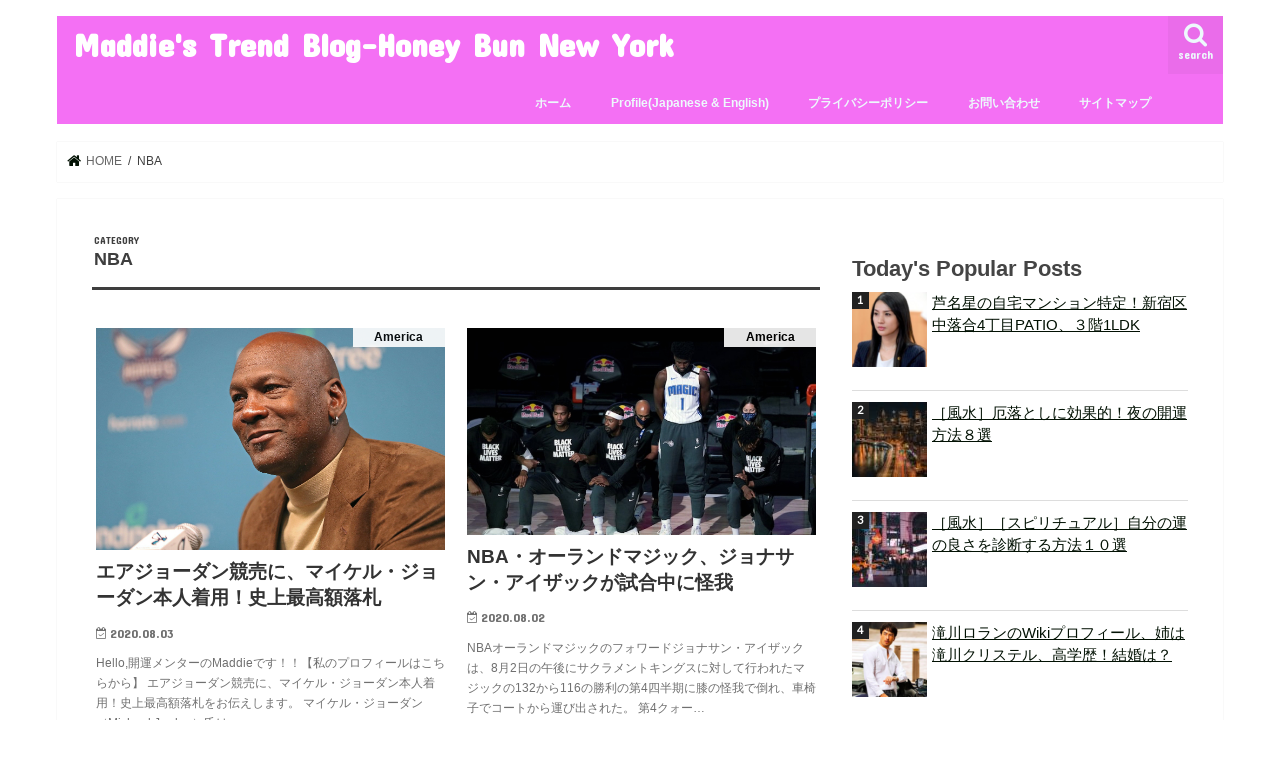

--- FILE ---
content_type: text/html; charset=UTF-8
request_url: https://honeybunnyc.com/archives/category/nba
body_size: 15325
content:
<!doctype html>
<html dir="ltr" lang="ja" prefix="og: https://ogp.me/ns#">

<head>
<meta charset="utf-8">
<meta http-equiv="X-UA-Compatible" content="IE=edge">

<meta name="HandheldFriendly" content="True">
<meta name="MobileOptimized" content="320">
<meta name="viewport" content="width=device-width, initial-scale=1"/>

<link rel="icon" href="https://honeybunnyc.com/wp-content/uploads/2020/02/images-e1582546598351.jpeg">
<link rel="pingback" href="https://honeybunnyc.com/xmlrpc.php">

<!--[if IE]>
<![endif]-->




		<!-- All in One SEO 4.6.9.1 - aioseo.com -->
		<title>NBA | Maddie's Trend Blog-Honey Bun New York</title>
		<meta name="robots" content="max-image-preview:large" />
		<link rel="canonical" href="https://honeybunnyc.com/archives/category/nba" />
		<meta name="generator" content="All in One SEO (AIOSEO) 4.6.9.1" />
		<script type="application/ld+json" class="aioseo-schema">
			{"@context":"https:\/\/schema.org","@graph":[{"@type":"BreadcrumbList","@id":"https:\/\/honeybunnyc.com\/archives\/category\/nba#breadcrumblist","itemListElement":[{"@type":"ListItem","@id":"https:\/\/honeybunnyc.com\/#listItem","position":1,"name":"\u5bb6","item":"https:\/\/honeybunnyc.com\/","nextItem":"https:\/\/honeybunnyc.com\/archives\/category\/nba#listItem"},{"@type":"ListItem","@id":"https:\/\/honeybunnyc.com\/archives\/category\/nba#listItem","position":2,"name":"NBA","previousItem":"https:\/\/honeybunnyc.com\/#listItem"}]},{"@type":"CollectionPage","@id":"https:\/\/honeybunnyc.com\/archives\/category\/nba#collectionpage","url":"https:\/\/honeybunnyc.com\/archives\/category\/nba","name":"NBA | Maddie's Trend Blog-Honey Bun New York","inLanguage":"ja","isPartOf":{"@id":"https:\/\/honeybunnyc.com\/#website"},"breadcrumb":{"@id":"https:\/\/honeybunnyc.com\/archives\/category\/nba#breadcrumblist"}},{"@type":"Person","@id":"https:\/\/honeybunnyc.com\/#person","name":"Madison New York","image":{"@type":"ImageObject","@id":"https:\/\/honeybunnyc.com\/archives\/category\/nba#personImage","url":"https:\/\/secure.gravatar.com\/avatar\/406dab6980b179dbc6bc05fde05d7007?s=96&d=mm&r=g","width":96,"height":96,"caption":"Madison New York"}},{"@type":"WebSite","@id":"https:\/\/honeybunnyc.com\/#website","url":"https:\/\/honeybunnyc.com\/","name":"Maddie's Trend Blog-Honey Bun New York","description":"sometimes to find the sweetness of life, you have to unroll it like honeybun","inLanguage":"ja","publisher":{"@id":"https:\/\/honeybunnyc.com\/#person"}}]}
		</script>
		<!-- All in One SEO -->

<script type="text/javascript" id="wpp-js" src="https://honeybunnyc.com/wp-content/plugins/wordpress-popular-posts/assets/js/wpp.min.js" data-sampling="0" data-sampling-rate="100" data-api-url="https://honeybunnyc.com/wp-json/wordpress-popular-posts" data-post-id="0" data-token="f3ec099892" data-lang="0" data-debug="0"></script>
<link rel='dns-prefetch' href='//ajax.googleapis.com' />
<link rel='dns-prefetch' href='//fonts.googleapis.com' />
<link rel='dns-prefetch' href='//maxcdn.bootstrapcdn.com' />
<link rel="alternate" type="application/rss+xml" title="Maddie&#039;s Trend Blog-Honey Bun New York &raquo; フィード" href="https://honeybunnyc.com/feed" />
<link rel="alternate" type="application/rss+xml" title="Maddie&#039;s Trend Blog-Honey Bun New York &raquo; コメントフィード" href="https://honeybunnyc.com/comments/feed" />
<link rel="alternate" type="application/rss+xml" title="Maddie&#039;s Trend Blog-Honey Bun New York &raquo; NBA カテゴリーのフィード" href="https://honeybunnyc.com/archives/category/nba/feed" />
<script type="text/javascript">
/* <![CDATA[ */
window._wpemojiSettings = {"baseUrl":"https:\/\/s.w.org\/images\/core\/emoji\/15.0.3\/72x72\/","ext":".png","svgUrl":"https:\/\/s.w.org\/images\/core\/emoji\/15.0.3\/svg\/","svgExt":".svg","source":{"concatemoji":"https:\/\/honeybunnyc.com\/wp-includes\/js\/wp-emoji-release.min.js"}};
/*! This file is auto-generated */
!function(i,n){var o,s,e;function c(e){try{var t={supportTests:e,timestamp:(new Date).valueOf()};sessionStorage.setItem(o,JSON.stringify(t))}catch(e){}}function p(e,t,n){e.clearRect(0,0,e.canvas.width,e.canvas.height),e.fillText(t,0,0);var t=new Uint32Array(e.getImageData(0,0,e.canvas.width,e.canvas.height).data),r=(e.clearRect(0,0,e.canvas.width,e.canvas.height),e.fillText(n,0,0),new Uint32Array(e.getImageData(0,0,e.canvas.width,e.canvas.height).data));return t.every(function(e,t){return e===r[t]})}function u(e,t,n){switch(t){case"flag":return n(e,"\ud83c\udff3\ufe0f\u200d\u26a7\ufe0f","\ud83c\udff3\ufe0f\u200b\u26a7\ufe0f")?!1:!n(e,"\ud83c\uddfa\ud83c\uddf3","\ud83c\uddfa\u200b\ud83c\uddf3")&&!n(e,"\ud83c\udff4\udb40\udc67\udb40\udc62\udb40\udc65\udb40\udc6e\udb40\udc67\udb40\udc7f","\ud83c\udff4\u200b\udb40\udc67\u200b\udb40\udc62\u200b\udb40\udc65\u200b\udb40\udc6e\u200b\udb40\udc67\u200b\udb40\udc7f");case"emoji":return!n(e,"\ud83d\udc26\u200d\u2b1b","\ud83d\udc26\u200b\u2b1b")}return!1}function f(e,t,n){var r="undefined"!=typeof WorkerGlobalScope&&self instanceof WorkerGlobalScope?new OffscreenCanvas(300,150):i.createElement("canvas"),a=r.getContext("2d",{willReadFrequently:!0}),o=(a.textBaseline="top",a.font="600 32px Arial",{});return e.forEach(function(e){o[e]=t(a,e,n)}),o}function t(e){var t=i.createElement("script");t.src=e,t.defer=!0,i.head.appendChild(t)}"undefined"!=typeof Promise&&(o="wpEmojiSettingsSupports",s=["flag","emoji"],n.supports={everything:!0,everythingExceptFlag:!0},e=new Promise(function(e){i.addEventListener("DOMContentLoaded",e,{once:!0})}),new Promise(function(t){var n=function(){try{var e=JSON.parse(sessionStorage.getItem(o));if("object"==typeof e&&"number"==typeof e.timestamp&&(new Date).valueOf()<e.timestamp+604800&&"object"==typeof e.supportTests)return e.supportTests}catch(e){}return null}();if(!n){if("undefined"!=typeof Worker&&"undefined"!=typeof OffscreenCanvas&&"undefined"!=typeof URL&&URL.createObjectURL&&"undefined"!=typeof Blob)try{var e="postMessage("+f.toString()+"("+[JSON.stringify(s),u.toString(),p.toString()].join(",")+"));",r=new Blob([e],{type:"text/javascript"}),a=new Worker(URL.createObjectURL(r),{name:"wpTestEmojiSupports"});return void(a.onmessage=function(e){c(n=e.data),a.terminate(),t(n)})}catch(e){}c(n=f(s,u,p))}t(n)}).then(function(e){for(var t in e)n.supports[t]=e[t],n.supports.everything=n.supports.everything&&n.supports[t],"flag"!==t&&(n.supports.everythingExceptFlag=n.supports.everythingExceptFlag&&n.supports[t]);n.supports.everythingExceptFlag=n.supports.everythingExceptFlag&&!n.supports.flag,n.DOMReady=!1,n.readyCallback=function(){n.DOMReady=!0}}).then(function(){return e}).then(function(){var e;n.supports.everything||(n.readyCallback(),(e=n.source||{}).concatemoji?t(e.concatemoji):e.wpemoji&&e.twemoji&&(t(e.twemoji),t(e.wpemoji)))}))}((window,document),window._wpemojiSettings);
/* ]]> */
</script>
<style id='wp-emoji-styles-inline-css' type='text/css'>

	img.wp-smiley, img.emoji {
		display: inline !important;
		border: none !important;
		box-shadow: none !important;
		height: 1em !important;
		width: 1em !important;
		margin: 0 0.07em !important;
		vertical-align: -0.1em !important;
		background: none !important;
		padding: 0 !important;
	}
</style>
<link rel='stylesheet' id='wp-block-library-css' href='https://honeybunnyc.com/wp-includes/css/dist/block-library/style.min.css' type='text/css' media='all' />
<link rel='stylesheet' id='quads-style-css-css' href='https://honeybunnyc.com/wp-content/plugins/quick-adsense-reloaded/includes/gutenberg/dist/blocks.style.build.css' type='text/css' media='all' />
<style id='classic-theme-styles-inline-css' type='text/css'>
/*! This file is auto-generated */
.wp-block-button__link{color:#fff;background-color:#32373c;border-radius:9999px;box-shadow:none;text-decoration:none;padding:calc(.667em + 2px) calc(1.333em + 2px);font-size:1.125em}.wp-block-file__button{background:#32373c;color:#fff;text-decoration:none}
</style>
<style id='global-styles-inline-css' type='text/css'>
:root{--wp--preset--aspect-ratio--square: 1;--wp--preset--aspect-ratio--4-3: 4/3;--wp--preset--aspect-ratio--3-4: 3/4;--wp--preset--aspect-ratio--3-2: 3/2;--wp--preset--aspect-ratio--2-3: 2/3;--wp--preset--aspect-ratio--16-9: 16/9;--wp--preset--aspect-ratio--9-16: 9/16;--wp--preset--color--black: #000000;--wp--preset--color--cyan-bluish-gray: #abb8c3;--wp--preset--color--white: #ffffff;--wp--preset--color--pale-pink: #f78da7;--wp--preset--color--vivid-red: #cf2e2e;--wp--preset--color--luminous-vivid-orange: #ff6900;--wp--preset--color--luminous-vivid-amber: #fcb900;--wp--preset--color--light-green-cyan: #7bdcb5;--wp--preset--color--vivid-green-cyan: #00d084;--wp--preset--color--pale-cyan-blue: #8ed1fc;--wp--preset--color--vivid-cyan-blue: #0693e3;--wp--preset--color--vivid-purple: #9b51e0;--wp--preset--gradient--vivid-cyan-blue-to-vivid-purple: linear-gradient(135deg,rgba(6,147,227,1) 0%,rgb(155,81,224) 100%);--wp--preset--gradient--light-green-cyan-to-vivid-green-cyan: linear-gradient(135deg,rgb(122,220,180) 0%,rgb(0,208,130) 100%);--wp--preset--gradient--luminous-vivid-amber-to-luminous-vivid-orange: linear-gradient(135deg,rgba(252,185,0,1) 0%,rgba(255,105,0,1) 100%);--wp--preset--gradient--luminous-vivid-orange-to-vivid-red: linear-gradient(135deg,rgba(255,105,0,1) 0%,rgb(207,46,46) 100%);--wp--preset--gradient--very-light-gray-to-cyan-bluish-gray: linear-gradient(135deg,rgb(238,238,238) 0%,rgb(169,184,195) 100%);--wp--preset--gradient--cool-to-warm-spectrum: linear-gradient(135deg,rgb(74,234,220) 0%,rgb(151,120,209) 20%,rgb(207,42,186) 40%,rgb(238,44,130) 60%,rgb(251,105,98) 80%,rgb(254,248,76) 100%);--wp--preset--gradient--blush-light-purple: linear-gradient(135deg,rgb(255,206,236) 0%,rgb(152,150,240) 100%);--wp--preset--gradient--blush-bordeaux: linear-gradient(135deg,rgb(254,205,165) 0%,rgb(254,45,45) 50%,rgb(107,0,62) 100%);--wp--preset--gradient--luminous-dusk: linear-gradient(135deg,rgb(255,203,112) 0%,rgb(199,81,192) 50%,rgb(65,88,208) 100%);--wp--preset--gradient--pale-ocean: linear-gradient(135deg,rgb(255,245,203) 0%,rgb(182,227,212) 50%,rgb(51,167,181) 100%);--wp--preset--gradient--electric-grass: linear-gradient(135deg,rgb(202,248,128) 0%,rgb(113,206,126) 100%);--wp--preset--gradient--midnight: linear-gradient(135deg,rgb(2,3,129) 0%,rgb(40,116,252) 100%);--wp--preset--font-size--small: 13px;--wp--preset--font-size--medium: 20px;--wp--preset--font-size--large: 36px;--wp--preset--font-size--x-large: 42px;--wp--preset--spacing--20: 0.44rem;--wp--preset--spacing--30: 0.67rem;--wp--preset--spacing--40: 1rem;--wp--preset--spacing--50: 1.5rem;--wp--preset--spacing--60: 2.25rem;--wp--preset--spacing--70: 3.38rem;--wp--preset--spacing--80: 5.06rem;--wp--preset--shadow--natural: 6px 6px 9px rgba(0, 0, 0, 0.2);--wp--preset--shadow--deep: 12px 12px 50px rgba(0, 0, 0, 0.4);--wp--preset--shadow--sharp: 6px 6px 0px rgba(0, 0, 0, 0.2);--wp--preset--shadow--outlined: 6px 6px 0px -3px rgba(255, 255, 255, 1), 6px 6px rgba(0, 0, 0, 1);--wp--preset--shadow--crisp: 6px 6px 0px rgba(0, 0, 0, 1);}:where(.is-layout-flex){gap: 0.5em;}:where(.is-layout-grid){gap: 0.5em;}body .is-layout-flex{display: flex;}.is-layout-flex{flex-wrap: wrap;align-items: center;}.is-layout-flex > :is(*, div){margin: 0;}body .is-layout-grid{display: grid;}.is-layout-grid > :is(*, div){margin: 0;}:where(.wp-block-columns.is-layout-flex){gap: 2em;}:where(.wp-block-columns.is-layout-grid){gap: 2em;}:where(.wp-block-post-template.is-layout-flex){gap: 1.25em;}:where(.wp-block-post-template.is-layout-grid){gap: 1.25em;}.has-black-color{color: var(--wp--preset--color--black) !important;}.has-cyan-bluish-gray-color{color: var(--wp--preset--color--cyan-bluish-gray) !important;}.has-white-color{color: var(--wp--preset--color--white) !important;}.has-pale-pink-color{color: var(--wp--preset--color--pale-pink) !important;}.has-vivid-red-color{color: var(--wp--preset--color--vivid-red) !important;}.has-luminous-vivid-orange-color{color: var(--wp--preset--color--luminous-vivid-orange) !important;}.has-luminous-vivid-amber-color{color: var(--wp--preset--color--luminous-vivid-amber) !important;}.has-light-green-cyan-color{color: var(--wp--preset--color--light-green-cyan) !important;}.has-vivid-green-cyan-color{color: var(--wp--preset--color--vivid-green-cyan) !important;}.has-pale-cyan-blue-color{color: var(--wp--preset--color--pale-cyan-blue) !important;}.has-vivid-cyan-blue-color{color: var(--wp--preset--color--vivid-cyan-blue) !important;}.has-vivid-purple-color{color: var(--wp--preset--color--vivid-purple) !important;}.has-black-background-color{background-color: var(--wp--preset--color--black) !important;}.has-cyan-bluish-gray-background-color{background-color: var(--wp--preset--color--cyan-bluish-gray) !important;}.has-white-background-color{background-color: var(--wp--preset--color--white) !important;}.has-pale-pink-background-color{background-color: var(--wp--preset--color--pale-pink) !important;}.has-vivid-red-background-color{background-color: var(--wp--preset--color--vivid-red) !important;}.has-luminous-vivid-orange-background-color{background-color: var(--wp--preset--color--luminous-vivid-orange) !important;}.has-luminous-vivid-amber-background-color{background-color: var(--wp--preset--color--luminous-vivid-amber) !important;}.has-light-green-cyan-background-color{background-color: var(--wp--preset--color--light-green-cyan) !important;}.has-vivid-green-cyan-background-color{background-color: var(--wp--preset--color--vivid-green-cyan) !important;}.has-pale-cyan-blue-background-color{background-color: var(--wp--preset--color--pale-cyan-blue) !important;}.has-vivid-cyan-blue-background-color{background-color: var(--wp--preset--color--vivid-cyan-blue) !important;}.has-vivid-purple-background-color{background-color: var(--wp--preset--color--vivid-purple) !important;}.has-black-border-color{border-color: var(--wp--preset--color--black) !important;}.has-cyan-bluish-gray-border-color{border-color: var(--wp--preset--color--cyan-bluish-gray) !important;}.has-white-border-color{border-color: var(--wp--preset--color--white) !important;}.has-pale-pink-border-color{border-color: var(--wp--preset--color--pale-pink) !important;}.has-vivid-red-border-color{border-color: var(--wp--preset--color--vivid-red) !important;}.has-luminous-vivid-orange-border-color{border-color: var(--wp--preset--color--luminous-vivid-orange) !important;}.has-luminous-vivid-amber-border-color{border-color: var(--wp--preset--color--luminous-vivid-amber) !important;}.has-light-green-cyan-border-color{border-color: var(--wp--preset--color--light-green-cyan) !important;}.has-vivid-green-cyan-border-color{border-color: var(--wp--preset--color--vivid-green-cyan) !important;}.has-pale-cyan-blue-border-color{border-color: var(--wp--preset--color--pale-cyan-blue) !important;}.has-vivid-cyan-blue-border-color{border-color: var(--wp--preset--color--vivid-cyan-blue) !important;}.has-vivid-purple-border-color{border-color: var(--wp--preset--color--vivid-purple) !important;}.has-vivid-cyan-blue-to-vivid-purple-gradient-background{background: var(--wp--preset--gradient--vivid-cyan-blue-to-vivid-purple) !important;}.has-light-green-cyan-to-vivid-green-cyan-gradient-background{background: var(--wp--preset--gradient--light-green-cyan-to-vivid-green-cyan) !important;}.has-luminous-vivid-amber-to-luminous-vivid-orange-gradient-background{background: var(--wp--preset--gradient--luminous-vivid-amber-to-luminous-vivid-orange) !important;}.has-luminous-vivid-orange-to-vivid-red-gradient-background{background: var(--wp--preset--gradient--luminous-vivid-orange-to-vivid-red) !important;}.has-very-light-gray-to-cyan-bluish-gray-gradient-background{background: var(--wp--preset--gradient--very-light-gray-to-cyan-bluish-gray) !important;}.has-cool-to-warm-spectrum-gradient-background{background: var(--wp--preset--gradient--cool-to-warm-spectrum) !important;}.has-blush-light-purple-gradient-background{background: var(--wp--preset--gradient--blush-light-purple) !important;}.has-blush-bordeaux-gradient-background{background: var(--wp--preset--gradient--blush-bordeaux) !important;}.has-luminous-dusk-gradient-background{background: var(--wp--preset--gradient--luminous-dusk) !important;}.has-pale-ocean-gradient-background{background: var(--wp--preset--gradient--pale-ocean) !important;}.has-electric-grass-gradient-background{background: var(--wp--preset--gradient--electric-grass) !important;}.has-midnight-gradient-background{background: var(--wp--preset--gradient--midnight) !important;}.has-small-font-size{font-size: var(--wp--preset--font-size--small) !important;}.has-medium-font-size{font-size: var(--wp--preset--font-size--medium) !important;}.has-large-font-size{font-size: var(--wp--preset--font-size--large) !important;}.has-x-large-font-size{font-size: var(--wp--preset--font-size--x-large) !important;}
:where(.wp-block-post-template.is-layout-flex){gap: 1.25em;}:where(.wp-block-post-template.is-layout-grid){gap: 1.25em;}
:where(.wp-block-columns.is-layout-flex){gap: 2em;}:where(.wp-block-columns.is-layout-grid){gap: 2em;}
:root :where(.wp-block-pullquote){font-size: 1.5em;line-height: 1.6;}
</style>
<link rel='stylesheet' id='contact-form-7-css' href='https://honeybunnyc.com/wp-content/plugins/contact-form-7/includes/css/styles.css' type='text/css' media='all' />
<link rel='stylesheet' id='toc-screen-css' href='https://honeybunnyc.com/wp-content/plugins/table-of-contents-plus/screen.min.css' type='text/css' media='all' />
<link rel='stylesheet' id='wordpress-popular-posts-css-css' href='https://honeybunnyc.com/wp-content/plugins/wordpress-popular-posts/assets/css/wpp.css' type='text/css' media='all' />
<link rel='stylesheet' id='style-css' href='https://honeybunnyc.com/wp-content/themes/jstork/style.css' type='text/css' media='all' />
<link rel='stylesheet' id='slick-css' href='https://honeybunnyc.com/wp-content/themes/jstork/library/css/slick.css' type='text/css' media='all' />
<link rel='stylesheet' id='shortcode-css' href='https://honeybunnyc.com/wp-content/themes/jstork/library/css/shortcode.css' type='text/css' media='all' />
<link rel='stylesheet' id='gf_Concert-css' href='//fonts.googleapis.com/css?family=Concert+One' type='text/css' media='all' />
<link rel='stylesheet' id='gf_Lato-css' href='//fonts.googleapis.com/css?family=Lato' type='text/css' media='all' />
<link rel='stylesheet' id='fontawesome-css' href='//maxcdn.bootstrapcdn.com/font-awesome/4.7.0/css/font-awesome.min.css' type='text/css' media='all' />
<link rel='stylesheet' id='remodal-css' href='https://honeybunnyc.com/wp-content/themes/jstork/library/css/remodal.css' type='text/css' media='all' />
<link rel='stylesheet' id='animate-css' href='https://honeybunnyc.com/wp-content/themes/jstork/library/css/animate.min.css' type='text/css' media='all' />
<style id='quads-styles-inline-css' type='text/css'>

    .quads-location ins.adsbygoogle {
        background: transparent !important;
    }
    .quads.quads_ad_container { display: grid; grid-template-columns: auto; grid-gap: 10px; padding: 10px; }
    .grid_image{animation: fadeIn 0.5s;-webkit-animation: fadeIn 0.5s;-moz-animation: fadeIn 0.5s;
        -o-animation: fadeIn 0.5s;-ms-animation: fadeIn 0.5s;}
    .quads-ad-label { font-size: 12px; text-align: center; color: #333;}
    .quads_click_impression { display: none;}
</style>
<script type="text/javascript" src="//ajax.googleapis.com/ajax/libs/jquery/1.12.4/jquery.min.js" id="jquery-js"></script>
<link rel="https://api.w.org/" href="https://honeybunnyc.com/wp-json/" /><link rel="alternate" title="JSON" type="application/json" href="https://honeybunnyc.com/wp-json/wp/v2/categories/91" /><link rel="EditURI" type="application/rsd+xml" title="RSD" href="https://honeybunnyc.com/xmlrpc.php?rsd" />

<!-- Favicon Rotator -->
<link rel="shortcut icon" href="https://honeybunnyc.com/wp-content/uploads/2020/02/IMG_2425.jpg" />
<!-- End Favicon Rotator -->
<script type="text/javascript">
<!--
/******************************************************************************
***   COPY PROTECTED BY http://chetangole.com/blog/wp-copyprotect/   version 3.1.0 ****
******************************************************************************/
function clickIE4(){
if (event.button==2){
return false;
}
}
function clickNS4(e){
if (document.layers||document.getElementById&&!document.all){
if (e.which==2||e.which==3){
return false;
}
}
}

if (document.layers){
document.captureEvents(Event.MOUSEDOWN);
document.onmousedown=clickNS4;
}
else if (document.all&&!document.getElementById){
document.onmousedown=clickIE4;
}

document.oncontextmenu=new Function("return false")
// --> 
</script>

<script type="text/javascript">
/******************************************************************************
***   COPY PROTECTED BY http://chetangole.com/blog/wp-copyprotect/   version 3.1.0 ****
******************************************************************************/
function disableSelection(target){
if (typeof target.onselectstart!="undefined") //For IE 
	target.onselectstart=function(){return false}
else if (typeof target.style.MozUserSelect!="undefined") //For Firefox
	target.style.MozUserSelect="none"
else //All other route (For Opera)
	target.onmousedown=function(){return false}
target.style.cursor = "default"
}
</script>
<script>document.cookie = 'quads_browser_width='+screen.width;</script>            <style id="wpp-loading-animation-styles">@-webkit-keyframes bgslide{from{background-position-x:0}to{background-position-x:-200%}}@keyframes bgslide{from{background-position-x:0}to{background-position-x:-200%}}.wpp-widget-block-placeholder,.wpp-shortcode-placeholder{margin:0 auto;width:60px;height:3px;background:#dd3737;background:linear-gradient(90deg,#dd3737 0%,#571313 10%,#dd3737 100%);background-size:200% auto;border-radius:3px;-webkit-animation:bgslide 1s infinite linear;animation:bgslide 1s infinite linear}</style>
            <style type="text/css">
body{color: #3E3E3E;}
a, #breadcrumb li.bc_homelink a::before, .authorbox .author_sns li a::before{color: #021103;}
a:hover{color: #E69B9B;}
.article-footer .post-categories li a,.article-footer .tags a,.accordionBtn{  background: #021103;  border-color: #021103;}
.article-footer .tags a{color:#021103; background: none;}
.article-footer .post-categories li a:hover,.article-footer .tags a:hover,.accordionBtn.active{ background:#E69B9B;  border-color:#E69B9B;}
input[type="text"],input[type="password"],input[type="datetime"],input[type="datetime-local"],input[type="date"],input[type="month"],input[type="time"],input[type="week"],input[type="number"],input[type="email"],input[type="url"],input[type="search"],input[type="tel"],input[type="color"],select,textarea,.field { background-color: #ffffff;}
.header{color: #141414;}
.bgfull .header,.header.bg,.header #inner-header,.menu-sp{background: #f470f4;}
#logo a{color: #ffffff;}
#g_nav .nav li a,.nav_btn,.menu-sp a,.menu-sp a,.menu-sp > ul:after{color: #edf9fc;}
#logo a:hover,#g_nav .nav li a:hover,.nav_btn:hover{color:#eeeeee;}
@media only screen and (min-width: 768px) {
.nav > li > a:after{background: #eeeeee;}
.nav ul {background: #666666;}
#g_nav .nav li ul.sub-menu li a{color: #f7f7f7;}
}
@media only screen and (max-width: 1165px) {
.site_description{background: #f470f4; color: #141414;}
}
#inner-content, #breadcrumb, .entry-content blockquote:before, .entry-content blockquote:after{background: #ffffff}
.top-post-list .post-list:before{background: #021103;}
.widget li a:after{color: #021103;}
.entry-content h2,.widgettitle,.accordion::before{background: #212121; color: #ffffff;}
.entry-content h3{border-color: #212121;}
.h_boader .entry-content h2{border-color: #212121; color: #3E3E3E;}
.h_balloon .entry-content h2:after{border-top-color: #212121;}
.entry-content ul li:before{ background: #212121;}
.entry-content ol li:before{ background: #212121;}
.post-list-card .post-list .eyecatch .cat-name,.top-post-list .post-list .eyecatch .cat-name,.byline .cat-name,.single .authorbox .author-newpost li .cat-name,.related-box li .cat-name,.carouselwrap .cat-name,.eyecatch .cat-name{background: #ffffff; color:  #000000;}
ul.wpp-list li a:before{background: #212121; color: #ffffff;}
.readmore a{border:1px solid #021103;color:#021103;}
.readmore a:hover{background:#021103;color:#fff;}
.btn-wrap a{background: #021103;border: 1px solid #021103;}
.btn-wrap a:hover{background: #E69B9B;border-color: #E69B9B;}
.btn-wrap.simple a{border:1px solid #021103;color:#021103;}
.btn-wrap.simple a:hover{background:#021103;}
.blue-btn, .comment-reply-link, #submit { background-color: #021103; }
.blue-btn:hover, .comment-reply-link:hover, #submit:hover, .blue-btn:focus, .comment-reply-link:focus, #submit:focus {background-color: #E69B9B; }
#sidebar1{color: #444444;}
.widget:not(.widget_text) a{color:#666666;}
.widget:not(.widget_text) a:hover{color:#999999;}
.bgfull #footer-top,#footer-top .inner,.cta-inner{background-color: #666666; color: #000000;}
.footer a,#footer-top a{color: #f7f7f7;}
#footer-top .widgettitle{color: #000000;}
.bgfull .footer,.footer.bg,.footer .inner {background-color: #666666;color: #000000;}
.footer-links li a:before{ color: #f470f4;}
.pagination a, .pagination span,.page-links a{border-color: #021103; color: #021103;}
.pagination .current,.pagination .current:hover,.page-links ul > li > span{background-color: #021103; border-color: #021103;}
.pagination a:hover, .pagination a:focus,.page-links a:hover, .page-links a:focus{background-color: #021103; color: #fff;}
</style>
<style type="text/css">.broken_link, a.broken_link {
	text-decoration: line-through;
}</style><style type="text/css" id="custom-background-css">
body.custom-background { background-color: #ffffff; }
</style>
	<link rel="icon" href="https://honeybunnyc.com/wp-content/uploads/2020/02/cropped-images-e1582546598351-32x32.jpeg" sizes="32x32" />
<link rel="icon" href="https://honeybunnyc.com/wp-content/uploads/2020/02/cropped-images-e1582546598351-192x192.jpeg" sizes="192x192" />
<link rel="apple-touch-icon" href="https://honeybunnyc.com/wp-content/uploads/2020/02/cropped-images-e1582546598351-180x180.jpeg" />
<meta name="msapplication-TileImage" content="https://honeybunnyc.com/wp-content/uploads/2020/02/cropped-images-e1582546598351-270x270.jpeg" />
</head>

<body class="archive category category-nba category-91 custom-background bgnormal pannavi_on h_default sidebarright date_on">
	<div id="container">

<header class="header animated fadeIn headerleft" role="banner">
<div id="inner-header" class="wrap cf">
<div id="logo" class="gf ">
<p class="h1 text"><a href="https://honeybunnyc.com">Maddie&#039;s Trend Blog-Honey Bun New York</a></p>
</div>

<a href="#searchbox" data-remodal-target="searchbox" class="nav_btn search_btn"><span class="text gf">search</span></a>

<nav id="g_nav" role="navigation">
<ul id="menu-%e3%82%b0%e3%83%ad%e3%83%bc%e3%83%90%e3%83%ab%e3%83%a1%e3%83%8b%e3%83%a5%e3%83%bc" class="nav top-nav cf"><li id="menu-item-1257" class="menu-item menu-item-type-custom menu-item-object-custom menu-item-home menu-item-1257"><a href="https://honeybunnyc.com">ホーム</a></li>
<li id="menu-item-1409" class="menu-item menu-item-type-post_type menu-item-object-page menu-item-1409"><a href="https://honeybunnyc.com/%e3%83%97%e3%83%ad%e3%83%95%e3%82%a3%e3%83%bc%e3%83%ab">Profile(Japanese &#038; English)</a></li>
<li id="menu-item-1258" class="menu-item menu-item-type-post_type menu-item-object-page menu-item-privacy-policy menu-item-1258"><a rel="privacy-policy" href="https://honeybunnyc.com/privacy-policy">プライバシーポリシー</a></li>
<li id="menu-item-1259" class="menu-item menu-item-type-post_type menu-item-object-page menu-item-1259"><a href="https://honeybunnyc.com/mail">お問い合わせ</a></li>
<li id="menu-item-1260" class="menu-item menu-item-type-post_type menu-item-object-page menu-item-1260"><a href="https://honeybunnyc.com/sitemap">サイトマップ</a></li>
</ul></nav>

<a href="#spnavi" data-remodal-target="spnavi" class="nav_btn"><span class="text gf">menu</span></a>



</div>
</header>


<div class="remodal" data-remodal-id="spnavi" data-remodal-options="hashTracking:false">
<button data-remodal-action="close" class="remodal-close"><span class="text gf">CLOSE</span></button>
<ul id="menu-%e3%82%b0%e3%83%ad%e3%83%bc%e3%83%90%e3%83%ab%e3%83%a1%e3%83%8b%e3%83%a5%e3%83%bc-1" class="sp_g_nav nav top-nav cf"><li class="menu-item menu-item-type-custom menu-item-object-custom menu-item-home menu-item-1257"><a href="https://honeybunnyc.com">ホーム</a></li>
<li class="menu-item menu-item-type-post_type menu-item-object-page menu-item-1409"><a href="https://honeybunnyc.com/%e3%83%97%e3%83%ad%e3%83%95%e3%82%a3%e3%83%bc%e3%83%ab">Profile(Japanese &#038; English)</a></li>
<li class="menu-item menu-item-type-post_type menu-item-object-page menu-item-privacy-policy menu-item-1258"><a rel="privacy-policy" href="https://honeybunnyc.com/privacy-policy">プライバシーポリシー</a></li>
<li class="menu-item menu-item-type-post_type menu-item-object-page menu-item-1259"><a href="https://honeybunnyc.com/mail">お問い合わせ</a></li>
<li class="menu-item menu-item-type-post_type menu-item-object-page menu-item-1260"><a href="https://honeybunnyc.com/sitemap">サイトマップ</a></li>
</ul><button data-remodal-action="close" class="remodal-close"><span class="text gf">CLOSE</span></button>
</div>




<div class="remodal searchbox" data-remodal-id="searchbox" data-remodal-options="hashTracking:false">
<div class="search cf"><dl><dt>キーワードで記事を検索</dt><dd><form role="search" method="get" id="searchform" class="searchform cf" action="https://honeybunnyc.com/" >
		<input type="search" placeholder="検索する" value="" name="s" id="s" />
		<button type="submit" id="searchsubmit" ><i class="fa fa-search"></i></button>
		</form></dd></dl></div>
<button data-remodal-action="close" class="remodal-close"><span class="text gf">CLOSE</span></button>
</div>






<div id="breadcrumb" class="breadcrumb inner wrap cf"><ul itemscope itemtype="http://schema.org/BreadcrumbList"><li itemprop="itemListElement" itemscope itemtype="http://schema.org/ListItem" class="bc_homelink"><a itemprop="item" href="https://honeybunnyc.com/"><span itemprop="name"> HOME</span></a><meta itemprop="position" content="1" /></li><li itemprop="itemListElement" itemscope itemtype="http://schema.org/ListItem"><span itemprop="name">NBA</span><meta itemprop="position" content="2" /></li></ul></div><div id="content">
<div id="inner-content" class="wrap cf">
<main id="main" class="m-all t-all d-5of7 cf" role="main">
<div class="archivettl">
<h1 class="archive-title ttl-category h2">
NBA</h1>
</div>

		<script type="text/javascript">
var $container = $('#container');
jQuery(function( $ ) {
	$container.imagesLoaded(function(){
		$('#magazine-wrap').masonry({
		  itemSelector: '.post-list'
		});
	});
});
</script>

<div id="magazine-wrap" class="post-list-magazine cf">


<article class="post-list animated fadeIn post-2653 post type-post status-publish format-standard has-post-thumbnail category-america category-nba category-trend tag-michael-jordan tag-mj tag-nba tag-100 tag-99 tag-101 article cf" role="article">
<a href="https://honeybunnyc.com/archives/2653" rel="bookmark" title="エアジョーダン競売に、マイケル・ジョーダン本人着用！史上最高額落札">


<figure class="eyecatch">
<img width="750" height="477" src="https://honeybunnyc.com/wp-content/uploads/2020/08/415CDE99-9198-4DFC-B592-BFEA9534CCCB.jpeg" class="attachment-post-thumbnail size-post-thumbnail wp-post-image" alt="" decoding="async" fetchpriority="high" srcset="https://honeybunnyc.com/wp-content/uploads/2020/08/415CDE99-9198-4DFC-B592-BFEA9534CCCB.jpeg 750w, https://honeybunnyc.com/wp-content/uploads/2020/08/415CDE99-9198-4DFC-B592-BFEA9534CCCB-300x191.jpeg 300w" sizes="(max-width: 750px) 100vw, 750px" /><span class="cat-name cat-id-20">America</span>
</figure>

<section class="entry-content cf">
<h1 class="h2 entry-title">エアジョーダン競売に、マイケル・ジョーダン本人着用！史上最高額落札</h1>

<p class="byline entry-meta vcard">
<span class="date gf updated">2020.08.03</span>
<span class="writer name author"><span class="fn">Madison New York</span></span>
</p>

<div class="description"><p>Hello,開運メンターのMaddieです！！【私のプロフィールはこちらから】 エアジョーダン競売に、マイケル・ジョーダン本人着用！史上最高額落札をお伝えします。 マイケル・ジョーダン（Michael Jordan）氏は&#8230;</p>
</div>

</section>
</a>
</article>


<article class="post-list animated fadeIn post-2637 post type-post status-publish format-standard has-post-thumbnail category-america category-nba category-trend tag-jonathan-isaac tag-nba tag-96 article cf" role="article">
<a href="https://honeybunnyc.com/archives/2637" rel="bookmark" title="NBA・オーランドマジック、ジョナサン・アイザックが試合中に怪我">


<figure class="eyecatch">
<img width="750" height="444" src="https://honeybunnyc.com/wp-content/uploads/2020/08/115560FA-2B26-413B-B1C1-E6276A33DA39.jpeg" class="attachment-post-thumbnail size-post-thumbnail wp-post-image" alt="" decoding="async" srcset="https://honeybunnyc.com/wp-content/uploads/2020/08/115560FA-2B26-413B-B1C1-E6276A33DA39.jpeg 750w, https://honeybunnyc.com/wp-content/uploads/2020/08/115560FA-2B26-413B-B1C1-E6276A33DA39-300x178.jpeg 300w" sizes="(max-width: 750px) 100vw, 750px" /><span class="cat-name cat-id-20">America</span>
</figure>

<section class="entry-content cf">
<h1 class="h2 entry-title">NBA・オーランドマジック、ジョナサン・アイザックが試合中に怪我</h1>

<p class="byline entry-meta vcard">
<span class="date gf updated">2020.08.02</span>
<span class="writer name author"><span class="fn">Madison New York</span></span>
</p>

<div class="description"><p>NBAオーランドマジックのフォワードジョナサン・アイザックは、8月2日の午後にサクラメントキングスに対して行われたマジックの132から116の勝利の第4四半期に膝の怪我で倒れ、車椅子でコートから運び出された。 第4クォー&#8230;</p>
</div>

</section>
</a>
</article>


<article class="post-list animated fadeIn post-2613 post type-post status-publish format-standard has-post-thumbnail category-america category-los-angeles category-nba tag-black-lives-matter tag-la tag-nba tag-utah article cf" role="article">
<a href="https://honeybunnyc.com/archives/2613" rel="bookmark" title="NBA players took a knee before kicking off the league&#8217;s reopened season">


<figure class="eyecatch">
<img width="665" height="369" src="https://honeybunnyc.com/wp-content/uploads/2020/07/BF1E1988-18EA-436F-ADB2-53118BDC1020.jpeg" class="attachment-post-thumbnail size-post-thumbnail wp-post-image" alt="" decoding="async" srcset="https://honeybunnyc.com/wp-content/uploads/2020/07/BF1E1988-18EA-436F-ADB2-53118BDC1020.jpeg 665w, https://honeybunnyc.com/wp-content/uploads/2020/07/BF1E1988-18EA-436F-ADB2-53118BDC1020-300x166.jpeg 300w" sizes="(max-width: 665px) 100vw, 665px" /><span class="cat-name cat-id-20">America</span>
</figure>

<section class="entry-content cf">
<h1 class="h2 entry-title">NBA players took a knee before kicking off the league&#8217;s reopened season</h1>

<p class="byline entry-meta vcard">
<span class="date gf updated">2020.08.01</span>
<span class="writer name author"><span class="fn">Madison New York</span></span>
</p>

<div class="description"><p>(CNN）Every NBA player who restarted the NBA&#8217;s season on Thursday kneeled during the National Anthem, wea&#8230;</p>
</div>

</section>
</a>
</article>


<article class="post-list animated fadeIn post-2604 post type-post status-publish format-standard has-post-thumbnail category-america category-los-angeles category-nba category-trend tag-black-lives-matter tag-la tag-nba tag-utah article cf" role="article">
<a href="https://honeybunnyc.com/archives/2604" rel="bookmark" title="NBA異例の国歌の間ひざまずき、シーズンを再開2020（動画付き）">


<figure class="eyecatch">
<img width="681" height="397" src="https://honeybunnyc.com/wp-content/uploads/2020/07/88754931-CA38-45B1-B47E-AE763B3FC1B1.jpeg" class="attachment-post-thumbnail size-post-thumbnail wp-post-image" alt="" decoding="async" loading="lazy" srcset="https://honeybunnyc.com/wp-content/uploads/2020/07/88754931-CA38-45B1-B47E-AE763B3FC1B1.jpeg 681w, https://honeybunnyc.com/wp-content/uploads/2020/07/88754931-CA38-45B1-B47E-AE763B3FC1B1-300x175.jpeg 300w" sizes="(max-width: 681px) 100vw, 681px" /><span class="cat-name cat-id-20">America</span>
</figure>

<section class="entry-content cf">
<h1 class="h2 entry-title">NBA異例の国歌の間ひざまずき、シーズンを再開2020（動画付き）</h1>

<p class="byline entry-meta vcard">
<span class="date gf updated">2020.07.31</span>
<span class="writer name author"><span class="fn">Madison New York</span></span>
</p>

<div class="description"><p>Hello,開運メンターのMaddieです！！【私のプロフィールはこちらから】 NBA異例の国歌の間ひざまずき、シーズンを再開2020（動画付き）をお伝えします。 バスケットボールでは異例の光景に目を取られました。最後に&#8230;</p>
</div>

</section>
</a>
</article>



</div>	
<nav class="pagination cf"></nav>

</main>
<div id="sidebar1" class="sidebar m-all t-all d-2of7 cf" role="complementary">

<div id="text-4" class="widget widget_text">			<div class="textwidget"><h2>Today&#039;s Popular Posts</h2><ul class="wpp-list">
<li><a href="https://honeybunnyc.com/archives/3632" target="_self" rel="noopener"><img src="https://honeybunnyc.com/wp-content/uploads/wordpress-popular-posts/3632-featured-75x75.png" width="75" height="75" alt="" class="wpp-thumbnail wpp_featured wpp_cached_thumb" decoding="async" loading="lazy"></a> <a href="https://honeybunnyc.com/archives/3632" class="wpp-post-title" target="_self" rel="noopener">芦名星の自宅マンション特定！新宿区中落合4丁目PATIO、３階1LDK</a> <span class="wpp-meta post-stats"></span></li>
<li><a href="https://honeybunnyc.com/archives/220" target="_self" rel="noopener"><img src="https://honeybunnyc.com/wp-content/uploads/wordpress-popular-posts/220-featured-75x75.jpg" width="75" height="75" alt="" class="wpp-thumbnail wpp_featured wpp_cached_thumb" decoding="async" loading="lazy"></a> <a href="https://honeybunnyc.com/archives/220" class="wpp-post-title" target="_self" rel="noopener">［風水］厄落としに効果的！夜の開運方法８選</a> <span class="wpp-meta post-stats"></span></li>
<li><a href="https://honeybunnyc.com/archives/680" target="_self" rel="noopener"><img src="https://honeybunnyc.com/wp-content/uploads/wordpress-popular-posts/680-featured-75x75.jpg" srcset="https://honeybunnyc.com/wp-content/uploads/wordpress-popular-posts/680-featured-75x75.jpg, https://honeybunnyc.com/wp-content/uploads/wordpress-popular-posts/680-featured-75x75@1.5x.jpg 1.5x, https://honeybunnyc.com/wp-content/uploads/wordpress-popular-posts/680-featured-75x75@2x.jpg 2x, https://honeybunnyc.com/wp-content/uploads/wordpress-popular-posts/680-featured-75x75@2.5x.jpg 2.5x, https://honeybunnyc.com/wp-content/uploads/wordpress-popular-posts/680-featured-75x75@3x.jpg 3x" width="75" height="75" alt="" class="wpp-thumbnail wpp_featured wpp_cached_thumb" decoding="async" loading="lazy"></a> <a href="https://honeybunnyc.com/archives/680" class="wpp-post-title" target="_self" rel="noopener">［風水］［スピリチュアル］自分の運の良さを診断する方法１０選</a> <span class="wpp-meta post-stats"></span></li>
<li><a href="https://honeybunnyc.com/archives/3653" target="_self" rel="noopener"><img src="https://honeybunnyc.com/wp-content/uploads/wordpress-popular-posts/3653-featured-75x75.png" width="75" height="75" alt="" class="wpp-thumbnail wpp_featured wpp_cached_thumb" decoding="async" loading="lazy"></a> <a href="https://honeybunnyc.com/archives/3653" class="wpp-post-title" target="_self" rel="noopener">滝川ロランのWikiプロフィール、姉は滝川クリステル、高学歴！結婚は？</a> <span class="wpp-meta post-stats"></span></li>
<li><a href="https://honeybunnyc.com/archives/5121" target="_self" rel="noopener"><img src="https://honeybunnyc.com/wp-content/uploads/wordpress-popular-posts/5121-featured-75x75.png" width="75" height="75" alt="s" class="wpp-thumbnail wpp_featured wpp_cached_thumb" decoding="async" loading="lazy"></a> <a href="https://honeybunnyc.com/archives/5121" class="wpp-post-title" target="_self" rel="noopener">中村芝翫（しかん）三田寛子裏切り不倫.A子はニューハーフ？ホテルどこ？</a> <span class="wpp-meta post-stats"></span></li>

</ul>
</div>
		</div>          <div id="new-entries" class="widget widget_recent_entries widget_new_img_post cf">
            <h4 class="widgettitle"><span>NEW ARTICLES</span></h4>
			<ul>
												<li>
			<a class="cf" href="https://honeybunnyc.com/archives/3653" title="滝川ロランのWikiプロフィール、姉は滝川クリステル、高学歴！結婚は？">
						<figure class="eyecatch">
			<img width="481" height="290" src="https://honeybunnyc.com/wp-content/uploads/2020/09/スクリーンショット-2020-09-15-午後4.38.39-481x290.png" class="attachment-home-thum size-home-thum wp-post-image" alt="" decoding="async" loading="lazy" />			</figure>
						滝川ロランのWikiプロフィール、姉は滝川クリステル、高学歴！結婚は？			<span class="date gf">2021.01.24</span>
			</a>
			</li><!-- /.new-entry -->
						<li>
			<a class="cf" href="https://honeybunnyc.com/archives/5161" title="トランプ大統領 反乱法に署名？D.C.に軍隊集結.NYテロ組織警戒">
						<figure class="eyecatch">
			<img width="486" height="290" src="https://honeybunnyc.com/wp-content/uploads/2021/01/スクリーンショット-2021-01-10-午後11.26.38-486x290.jpg" class="attachment-home-thum size-home-thum wp-post-image" alt="s" decoding="async" loading="lazy" />			</figure>
						トランプ大統領 反乱法に署名？D.C.に軍隊集結.NYテロ組織警戒			<span class="date gf">2021.01.11</span>
			</a>
			</li><!-- /.new-entry -->
						<li>
			<a class="cf" href="https://honeybunnyc.com/archives/5135" title="ミスド｜pierre marcolini新作！食べ放題対象？いつまで？">
						<figure class="eyecatch">
			<img width="486" height="290" src="https://honeybunnyc.com/wp-content/uploads/2021/01/スクリーンショット-2021-01-08-午後4.44.36-486x290.jpg" class="attachment-home-thum size-home-thum wp-post-image" alt="u" decoding="async" loading="lazy" />			</figure>
						ミスド｜pierre marcolini新作！食べ放題対象？いつまで？			<span class="date gf">2021.01.08</span>
			</a>
			</li><!-- /.new-entry -->
						<li>
			<a class="cf" href="https://honeybunnyc.com/archives/5121" title="中村芝翫（しかん）三田寛子裏切り不倫.A子はニューハーフ？ホテルどこ？">
						<figure class="eyecatch">
			<img width="415" height="290" src="https://honeybunnyc.com/wp-content/uploads/2021/01/スクリーンショット-2021-01-06-午前4.17.47-1-415x290.png" class="attachment-home-thum size-home-thum wp-post-image" alt="s" decoding="async" loading="lazy" />			</figure>
						中村芝翫（しかん）三田寛子裏切り不倫.A子はニューハーフ？ホテルどこ？			<span class="date gf">2021.01.07</span>
			</a>
			</li><!-- /.new-entry -->
						<li>
			<a class="cf" href="https://honeybunnyc.com/archives/4692" title="メラニア夫人 トランプ大統領と離婚するのか？身長.出身地はどこ？">
						<figure class="eyecatch">
			<img width="486" height="290" src="https://honeybunnyc.com/wp-content/uploads/2021/01/スクリーンショット-2021-01-05-午前7.46.12-486x290.jpg" class="attachment-home-thum size-home-thum wp-post-image" alt="u" decoding="async" loading="lazy" />			</figure>
						メラニア夫人 トランプ大統領と離婚するのか？身長.出身地はどこ？			<span class="date gf">2021.01.06</span>
			</a>
			</li><!-- /.new-entry -->
									</ul>
          </div><!-- /#new-entries -->
        <div id="recent-comments-3" class="widget widget_recent_comments"><h4 class="widgettitle"><span>Comment</span></h4><ul id="recentcomments"><li class="recentcomments"><a href="https://honeybunnyc.com/archives/4636#comment-1580">King Von死去 アトランタ銃撃戦クラブはどこ？黒人同士抗争裏側</a> に <span class="comment-author-link">Madison New York</span> より</li><li class="recentcomments"><a href="https://honeybunnyc.com/archives/4636#comment-1570">King Von死去 アトランタ銃撃戦クラブはどこ？黒人同士抗争裏側</a> に <span class="comment-author-link">匿名</span> より</li><li class="recentcomments"><a href="https://honeybunnyc.com/archives/5004#comment-932">錦織圭 観月あこ（山内舞）コロナ感染で愛を育み結婚！子供を妊娠か？</a> に <span class="comment-author-link">Madison New York</span> より</li><li class="recentcomments"><a href="https://honeybunnyc.com/archives/5004#comment-930">錦織圭 観月あこ（山内舞）コロナ感染で愛を育み結婚！子供を妊娠か？</a> に <span class="comment-author-link">匿名</span> より</li><li class="recentcomments"><a href="https://honeybunnyc.com/archives/3632#comment-898">芦名星の自宅マンション特定！新宿区中落合4丁目PATIO、３階1LDK</a> に <span class="comment-author-link">千代田</span> より</li></ul></div><div id="categories-3" class="widget widget_categories"><h4 class="widgettitle"><span>Category</span></h4>
			<ul>
					<li class="cat-item cat-item-558"><a href="https://honeybunnyc.com/archives/category/actor">Actor</a>
</li>
	<li class="cat-item cat-item-20"><a href="https://honeybunnyc.com/archives/category/america">America</a>
</li>
	<li class="cat-item cat-item-619"><a href="https://honeybunnyc.com/archives/category/argentina">Argentina</a>
</li>
	<li class="cat-item cat-item-577"><a href="https://honeybunnyc.com/archives/category/atlanta">Atlanta</a>
</li>
	<li class="cat-item cat-item-557"><a href="https://honeybunnyc.com/archives/category/bahamas">Bahamas</a>
</li>
	<li class="cat-item cat-item-14"><a href="https://honeybunnyc.com/archives/category/business">Business</a>
</li>
	<li class="cat-item cat-item-479"><a href="https://honeybunnyc.com/archives/category/california">California</a>
</li>
	<li class="cat-item cat-item-29"><a href="https://honeybunnyc.com/archives/category/celebrity">Celebrity</a>
</li>
	<li class="cat-item cat-item-228"><a href="https://honeybunnyc.com/archives/category/collaboration">Collaboration</a>
</li>
	<li class="cat-item cat-item-326"><a href="https://honeybunnyc.com/archives/category/colorado">Colorado</a>
</li>
	<li class="cat-item cat-item-452"><a href="https://honeybunnyc.com/archives/category/culture">Culture</a>
</li>
	<li class="cat-item cat-item-603"><a href="https://honeybunnyc.com/archives/category/dc">DC</a>
</li>
	<li class="cat-item cat-item-457"><a href="https://honeybunnyc.com/archives/category/designer">Designer</a>
</li>
	<li class="cat-item cat-item-586"><a href="https://honeybunnyc.com/archives/category/election">Election</a>
</li>
	<li class="cat-item cat-item-57"><a href="https://honeybunnyc.com/archives/category/england">England</a>
</li>
	<li class="cat-item cat-item-34"><a href="https://honeybunnyc.com/archives/category/event">Event</a>
</li>
	<li class="cat-item cat-item-205"><a href="https://honeybunnyc.com/archives/category/florida">Florida</a>
</li>
	<li class="cat-item cat-item-103"><a href="https://honeybunnyc.com/archives/category/food">food</a>
</li>
	<li class="cat-item cat-item-550"><a href="https://honeybunnyc.com/archives/category/france">France</a>
</li>
	<li class="cat-item cat-item-21"><a href="https://honeybunnyc.com/archives/category/gossip">Gossip</a>
</li>
	<li class="cat-item cat-item-139"><a href="https://honeybunnyc.com/archives/category/hawaii">Hawaii</a>
</li>
	<li class="cat-item cat-item-102"><a href="https://honeybunnyc.com/archives/category/india">India</a>
</li>
	<li class="cat-item cat-item-209"><a href="https://honeybunnyc.com/archives/category/jamaica">Jamaica</a>
</li>
	<li class="cat-item cat-item-526"><a href="https://honeybunnyc.com/archives/category/korea">Korea</a>
</li>
	<li class="cat-item cat-item-157"><a href="https://honeybunnyc.com/archives/category/las-vegas">Las Vegas</a>
</li>
	<li class="cat-item cat-item-44"><a href="https://honeybunnyc.com/archives/category/los-angeles">Los Angeles</a>
</li>
	<li class="cat-item cat-item-91 current-cat"><a aria-current="page" href="https://honeybunnyc.com/archives/category/nba">NBA</a>
</li>
	<li class="cat-item cat-item-253"><a href="https://honeybunnyc.com/archives/category/netflix">Netflix</a>
</li>
	<li class="cat-item cat-item-30"><a href="https://honeybunnyc.com/archives/category/new-york">New York</a>
</li>
	<li class="cat-item cat-item-458"><a href="https://honeybunnyc.com/archives/category/paris">Paris</a>
</li>
	<li class="cat-item cat-item-327"><a href="https://honeybunnyc.com/archives/category/place">Place</a>
</li>
	<li class="cat-item cat-item-59"><a href="https://honeybunnyc.com/archives/category/spain">Spain</a>
</li>
	<li class="cat-item cat-item-23"><a href="https://honeybunnyc.com/archives/category/trend">Trend</a>
</li>
	<li class="cat-item cat-item-565"><a href="https://honeybunnyc.com/archives/category/vote">vote</a>
</li>
	<li class="cat-item cat-item-151"><a href="https://honeybunnyc.com/archives/category/youtuber">youtuber</a>
</li>
	<li class="cat-item cat-item-522"><a href="https://honeybunnyc.com/archives/category/%e3%81%8a%e7%ac%91%e3%81%84%e8%8a%b8%e4%ba%ba">お笑い芸人</a>
</li>
	<li class="cat-item cat-item-161"><a href="https://honeybunnyc.com/archives/category/%e3%82%a2%e3%82%a4%e3%83%89%e3%83%ab">アイドル</a>
</li>
	<li class="cat-item cat-item-324"><a href="https://honeybunnyc.com/archives/category/%e3%82%a2%e3%82%b9%e3%83%aa%e3%83%bc%e3%83%88">アスリート</a>
</li>
	<li class="cat-item cat-item-308"><a href="https://honeybunnyc.com/archives/category/%e3%82%a2%e3%83%8b%e3%83%a1">アニメ</a>
</li>
	<li class="cat-item cat-item-111"><a href="https://honeybunnyc.com/archives/category/%e3%82%a8%e3%83%b3%e3%82%bf%e3%83%bc%e3%83%86%e3%82%a4%e3%83%a1%e3%83%b3%e3%83%88">エンターテイメント</a>
</li>
	<li class="cat-item cat-item-631"><a href="https://honeybunnyc.com/archives/category/%e3%82%ab%e3%83%95%e3%82%a7">カフェ</a>
</li>
	<li class="cat-item cat-item-179"><a href="https://honeybunnyc.com/archives/category/%e3%82%b0%e3%83%ab%e3%83%a1">グルメ</a>
</li>
	<li class="cat-item cat-item-408"><a href="https://honeybunnyc.com/archives/category/%e3%82%b0%e3%83%ab%e3%83%bc%e3%83%97">グループ</a>
</li>
	<li class="cat-item cat-item-131"><a href="https://honeybunnyc.com/archives/category/%e3%82%b9%e3%82%a4%e3%83%bc%e3%83%84">スイーツ</a>
</li>
	<li class="cat-item cat-item-10"><a href="https://honeybunnyc.com/archives/category/%e3%82%b9%e3%83%94%e3%83%aa%e3%83%81%e3%83%a5%e3%82%a2%e3%83%ab">スピリチュアル</a>
</li>
	<li class="cat-item cat-item-396"><a href="https://honeybunnyc.com/archives/category/%e3%82%b9%e3%83%9d%e3%83%bc%e3%83%84%e9%81%b8%e6%89%8b">スポーツ選手</a>
</li>
	<li class="cat-item cat-item-331"><a href="https://honeybunnyc.com/archives/category/%e3%82%bf%e3%83%ac%e3%83%b3%e3%83%88">タレント</a>
</li>
	<li class="cat-item cat-item-241"><a href="https://honeybunnyc.com/archives/category/%e3%83%80%e3%82%a4%e3%82%a8%e3%83%83%e3%83%88">ダイエット</a>
</li>
	<li class="cat-item cat-item-247"><a href="https://honeybunnyc.com/archives/category/%e3%83%88%e3%83%a9%e3%83%99%e3%83%ab">トラベル</a>
</li>
	<li class="cat-item cat-item-83"><a href="https://honeybunnyc.com/archives/category/%e3%83%88%e3%83%ac%e3%83%b3%e3%83%89">トレンド</a>
</li>
	<li class="cat-item cat-item-414"><a href="https://honeybunnyc.com/archives/category/%e3%83%89%e3%83%a9%e3%83%9e">ドラマ</a>
</li>
	<li class="cat-item cat-item-286"><a href="https://honeybunnyc.com/archives/category/%e3%83%8b%e3%83%a5%e3%83%bc%e3%82%b9">ニュース</a>
</li>
	<li class="cat-item cat-item-512"><a href="https://honeybunnyc.com/archives/category/%e3%83%90%e3%83%b3%e3%83%89">バンド</a>
</li>
	<li class="cat-item cat-item-84"><a href="https://honeybunnyc.com/archives/category/%e3%83%95%e3%82%a1%e3%83%83%e3%82%b7%e3%83%a7%e3%83%b3">ファッション</a>
</li>
	<li class="cat-item cat-item-130"><a href="https://honeybunnyc.com/archives/category/%e3%83%95%e3%83%bc%e3%83%89">フード</a>
</li>
	<li class="cat-item cat-item-353"><a href="https://honeybunnyc.com/archives/category/%e3%83%97%e3%83%ad%e3%83%95%e3%82%a3%e3%83%bc%e3%83%ab">プロフィール</a>
</li>
	<li class="cat-item cat-item-221"><a href="https://honeybunnyc.com/archives/category/%e3%83%9a%e3%83%83%e3%83%88">ペット</a>
</li>
	<li class="cat-item cat-item-120"><a href="https://honeybunnyc.com/archives/category/%e3%83%9e%e3%82%b9%e3%82%af">マスク</a>
</li>
	<li class="cat-item cat-item-352"><a href="https://honeybunnyc.com/archives/category/%e3%83%a2%e3%83%87%e3%83%ab">モデル</a>
</li>
	<li class="cat-item cat-item-531"><a href="https://honeybunnyc.com/archives/category/%e3%83%a9%e3%83%83%e3%83%91%e3%83%bc">ラッパー</a>
</li>
	<li class="cat-item cat-item-597"><a href="https://honeybunnyc.com/archives/category/%e4%b8%8d%e5%80%ab">不倫</a>
</li>
	<li class="cat-item cat-item-18"><a href="https://honeybunnyc.com/archives/category/%e4%bb%95%e4%ba%8b%e9%81%8b">仕事運</a>
</li>
	<li class="cat-item cat-item-369"><a href="https://honeybunnyc.com/archives/category/%e4%bf%b3%e5%84%aa">俳優</a>
</li>
	<li class="cat-item cat-item-635"><a href="https://honeybunnyc.com/archives/category/%e5%81%a5%e5%ba%b7%e9%81%8b">健康運</a>
</li>
	<li class="cat-item cat-item-538"><a href="https://honeybunnyc.com/archives/category/%e5%87%ba%e7%94%a3">出産</a>
</li>
	<li class="cat-item cat-item-26"><a href="https://honeybunnyc.com/archives/category/%e5%8d%a0%e6%98%9f%e8%a1%93">占星術</a>
</li>
	<li class="cat-item cat-item-438"><a href="https://honeybunnyc.com/archives/category/%e5%a3%b0%e5%84%aa">声優</a>
</li>
	<li class="cat-item cat-item-519"><a href="https://honeybunnyc.com/archives/category/%e5%a4%a9%e4%bd%93">天体</a>
</li>
	<li class="cat-item cat-item-272"><a href="https://honeybunnyc.com/archives/category/%e5%a5%b3%e5%84%aa">女優</a>
</li>
	<li class="cat-item cat-item-636"><a href="https://honeybunnyc.com/archives/category/%e5%ad%a3%e7%af%80%e3%82%a4%e3%83%99%e3%83%b3%e3%83%88">季節イベント</a>
</li>
	<li class="cat-item cat-item-22"><a href="https://honeybunnyc.com/archives/category/%e5%ae%b6%e5%ba%ad%e9%81%8b">家庭運</a>
</li>
	<li class="cat-item cat-item-28"><a href="https://honeybunnyc.com/archives/category/%e5%ae%b6%e7%9b%b8">家相</a>
</li>
	<li class="cat-item cat-item-11"><a href="https://honeybunnyc.com/archives/category/%e6%81%8b%e6%84%9b">恋愛</a>
</li>
	<li class="cat-item cat-item-19"><a href="https://honeybunnyc.com/archives/category/%e6%81%8b%e6%84%9b%e9%81%8b">恋愛運</a>
</li>
	<li class="cat-item cat-item-280"><a href="https://honeybunnyc.com/archives/category/%e6%8e%83%e9%99%a4">掃除</a>
</li>
	<li class="cat-item cat-item-682"><a href="https://honeybunnyc.com/archives/category/%e6%94%bf%e6%b2%bb">政治</a>
</li>
	<li class="cat-item cat-item-16"><a href="https://honeybunnyc.com/archives/category/%e6%96%ad%e6%8d%a8%e9%9b%a2">断捨離</a>
</li>
	<li class="cat-item cat-item-145"><a href="https://honeybunnyc.com/archives/category/%e6%97%a5%e7%94%a8%e5%93%81">日用品</a>
</li>
	<li class="cat-item cat-item-357"><a href="https://honeybunnyc.com/archives/category/%e6%ad%8c%e6%89%8b">歌手</a>
</li>
	<li class="cat-item cat-item-692"><a href="https://honeybunnyc.com/archives/category/%e6%ad%8c%e8%88%9e%e4%bc%8e%e5%bd%b9%e8%80%85">歌舞伎役者</a>
</li>
	<li class="cat-item cat-item-470"><a href="https://honeybunnyc.com/archives/category/%e7%81%bd%e5%ae%b3">災害</a>
</li>
	<li class="cat-item cat-item-285"><a href="https://honeybunnyc.com/archives/category/%e7%81%bd%e5%ae%b3%e6%99%82%e4%bf%9d%e5%ad%98%e7%89%88">災害時保存版</a>
</li>
	<li class="cat-item cat-item-25"><a href="https://honeybunnyc.com/archives/category/%e7%a5%9e%e7%a4%be">神社</a>
</li>
	<li class="cat-item cat-item-234"><a href="https://honeybunnyc.com/archives/category/%e7%b5%90%e5%a9%9a">結婚</a>
</li>
	<li class="cat-item cat-item-620"><a href="https://honeybunnyc.com/archives/category/%e8%a8%83%e5%a0%b1">訃報</a>
</li>
	<li class="cat-item cat-item-673"><a href="https://honeybunnyc.com/archives/category/%e9%80%ae%e6%8d%95">逮捕</a>
</li>
	<li class="cat-item cat-item-12"><a href="https://honeybunnyc.com/archives/category/%e9%87%91%e9%81%8b">金運</a>
</li>
	<li class="cat-item cat-item-9"><a href="https://honeybunnyc.com/archives/category/%e9%96%8b%e9%81%8b">開運</a>
</li>
	<li class="cat-item cat-item-72"><a href="https://honeybunnyc.com/archives/category/%e9%99%90%e5%ae%9a">限定</a>
</li>
	<li class="cat-item cat-item-402"><a href="https://honeybunnyc.com/archives/category/%e9%9f%93%e5%9b%bd">韓国</a>
</li>
	<li class="cat-item cat-item-8"><a href="https://honeybunnyc.com/archives/category/%e9%a2%a8%e6%b0%b4">風水</a>
</li>
	<li class="cat-item cat-item-279"><a href="https://honeybunnyc.com/archives/category/%e9%a2%a8%e6%b0%b4%e4%bc%81%e7%94%bb">風水企画</a>
</li>
			</ul>

			</div><div id="archives-3" class="widget widget_archive"><h4 class="widgettitle"><span>Archive</span></h4>
			<ul>
					<li><a href='https://honeybunnyc.com/archives/date/2021/01'>2021年1月</a></li>
	<li><a href='https://honeybunnyc.com/archives/date/2020/12'>2020年12月</a></li>
	<li><a href='https://honeybunnyc.com/archives/date/2020/11'>2020年11月</a></li>
	<li><a href='https://honeybunnyc.com/archives/date/2020/10'>2020年10月</a></li>
	<li><a href='https://honeybunnyc.com/archives/date/2020/09'>2020年9月</a></li>
	<li><a href='https://honeybunnyc.com/archives/date/2020/08'>2020年8月</a></li>
	<li><a href='https://honeybunnyc.com/archives/date/2020/07'>2020年7月</a></li>
	<li><a href='https://honeybunnyc.com/archives/date/2020/06'>2020年6月</a></li>
			</ul>

			</div><div id="search-3" class="widget widget_search"><form role="search" method="get" id="searchform" class="searchform cf" action="https://honeybunnyc.com/" >
		<input type="search" placeholder="検索する" value="" name="s" id="s" />
		<button type="submit" id="searchsubmit" ><i class="fa fa-search"></i></button>
		</form></div>


</div></div>
</div>

<footer id="footer" class="footer wow animated fadeIn" role="contentinfo">
	<div id="inner-footer" class="inner wrap cf">

	
		<div id="footer-top" class="cf">
	
											
								
							
		</div>

		
	
		<div id="footer-bottom">
						<p class="source-org copyright">&copy;Copyright2026 <a href="https://honeybunnyc.com/" rel="nofollow">Maddie&#039;s Trend Blog-Honey Bun New York</a>.All Rights Reserved.</p>
		</div>
	</div>
</footer>
</div>
<script type="text/javascript">
disableSelection(document.body)
</script>
<div id="page-top">
	<a href="#header" class="pt-button" title="ページトップへ"></a>
</div>

<script>
	jQuery(document).ready(function($) {
		$(function() {
		    var showFlag = false;
		    var topBtn = $('#page-top');
		    var showFlag = false;
		
		    $(window).scroll(function () {
		        if ($(this).scrollTop() > 400) {
		            if (showFlag == false) {
		                showFlag = true;
		                topBtn.stop().addClass('pt-active');
		            }
		        } else {
		            if (showFlag) {
		                showFlag = false;
		                topBtn.stop().removeClass('pt-active');
		            }
		        }
		    });
		    // smooth scroll
		    topBtn.click(function () {
		        $('body,html').animate({
		            scrollTop: 0
		        }, 500);
		        return false;
		    });
		});
	  loadGravatars();
	});
</script>
<script>
$(function(){
	$(".widget_categories li, .widget_nav_menu li").has("ul").toggleClass("accordionMenu");
	$(".widget ul.children , .widget ul.sub-menu").after("<span class='accordionBtn'></span>");
	$(".widget ul.children , .widget ul.sub-menu").hide();
	$("ul .accordionBtn").on("click", function() {
		$(this).prev("ul").slideToggle();
		$(this).toggleClass("active");
	});
});
</script><script type="text/javascript" src="https://honeybunnyc.com/wp-includes/js/dist/hooks.min.js" id="wp-hooks-js"></script>
<script type="text/javascript" src="https://honeybunnyc.com/wp-includes/js/dist/i18n.min.js" id="wp-i18n-js"></script>
<script type="text/javascript" id="wp-i18n-js-after">
/* <![CDATA[ */
wp.i18n.setLocaleData( { 'text direction\u0004ltr': [ 'ltr' ] } );
/* ]]> */
</script>
<script type="text/javascript" src="https://honeybunnyc.com/wp-content/plugins/contact-form-7/includes/swv/js/index.js" id="swv-js"></script>
<script type="text/javascript" id="contact-form-7-js-extra">
/* <![CDATA[ */
var wpcf7 = {"api":{"root":"https:\/\/honeybunnyc.com\/wp-json\/","namespace":"contact-form-7\/v1"}};
/* ]]> */
</script>
<script type="text/javascript" id="contact-form-7-js-translations">
/* <![CDATA[ */
( function( domain, translations ) {
	var localeData = translations.locale_data[ domain ] || translations.locale_data.messages;
	localeData[""].domain = domain;
	wp.i18n.setLocaleData( localeData, domain );
} )( "contact-form-7", {"translation-revision-date":"2024-07-17 08:16:16+0000","generator":"GlotPress\/4.0.1","domain":"messages","locale_data":{"messages":{"":{"domain":"messages","plural-forms":"nplurals=1; plural=0;","lang":"ja_JP"},"This contact form is placed in the wrong place.":["\u3053\u306e\u30b3\u30f3\u30bf\u30af\u30c8\u30d5\u30a9\u30fc\u30e0\u306f\u9593\u9055\u3063\u305f\u4f4d\u7f6e\u306b\u7f6e\u304b\u308c\u3066\u3044\u307e\u3059\u3002"],"Error:":["\u30a8\u30e9\u30fc:"]}},"comment":{"reference":"includes\/js\/index.js"}} );
/* ]]> */
</script>
<script type="text/javascript" src="https://honeybunnyc.com/wp-content/plugins/contact-form-7/includes/js/index.js" id="contact-form-7-js"></script>
<script type="text/javascript" id="toc-front-js-extra">
/* <![CDATA[ */
var tocplus = {"smooth_scroll":"1","visibility_show":"show","visibility_hide":"hide","width":"Auto"};
/* ]]> */
</script>
<script type="text/javascript" src="https://honeybunnyc.com/wp-content/plugins/table-of-contents-plus/front.min.js" id="toc-front-js"></script>
<script type="text/javascript" src="https://honeybunnyc.com/wp-content/themes/jstork/library/js/libs/slick.min.js" id="slick-js"></script>
<script type="text/javascript" src="https://honeybunnyc.com/wp-content/themes/jstork/library/js/libs/remodal.js" id="remodal-js"></script>
<script type="text/javascript" src="https://honeybunnyc.com/wp-content/themes/jstork/library/js/libs/masonry.pkgd.min.js" id="masonry.pkgd.min-js"></script>
<script type="text/javascript" src="https://honeybunnyc.com/wp-includes/js/imagesloaded.min.js" id="imagesloaded-js"></script>
<script type="text/javascript" src="https://honeybunnyc.com/wp-content/themes/jstork/library/js/scripts.js" id="main-js-js"></script>
<script type="text/javascript" src="https://honeybunnyc.com/wp-content/themes/jstork/library/js/libs/modernizr.custom.min.js" id="css-modernizr-js"></script>
<script type="text/javascript" src="https://honeybunnyc.com/wp-content/plugins/quick-adsense-reloaded/assets/js/ads.js" id="quads-ads-js"></script>
</body>
</html>